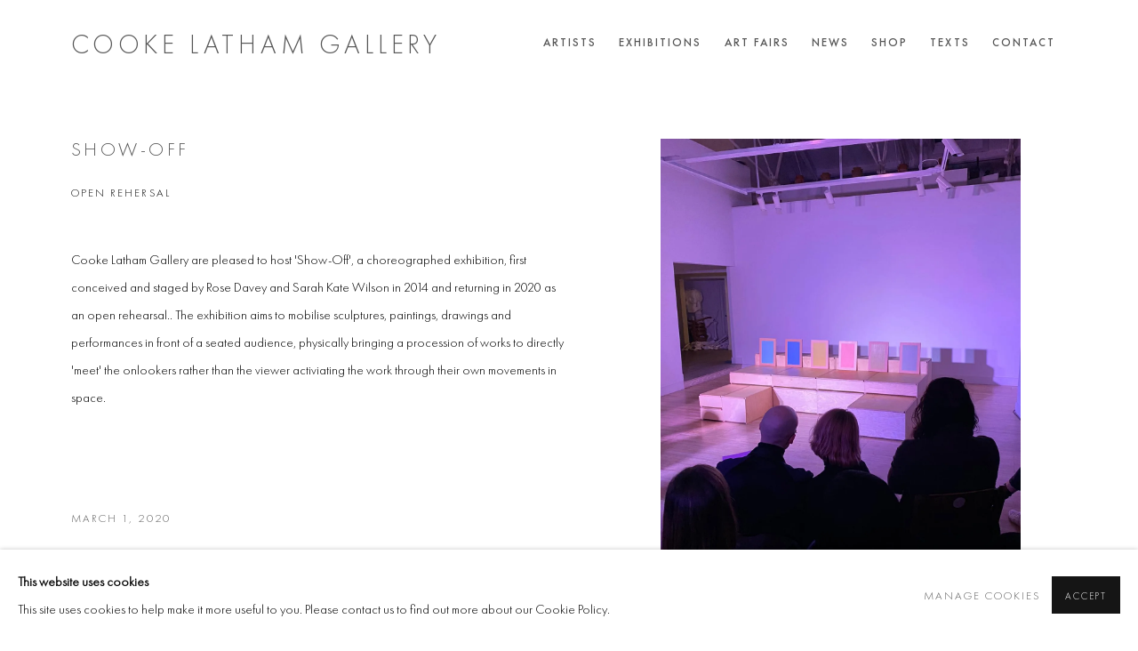

--- FILE ---
content_type: text/html; charset=utf-8
request_url: https://www.cookelathamgallery.com/news/13-show-off-open-rehersal/
body_size: 8895
content:



                        
    <!DOCTYPE html>
    <!-- Site by Artlogic - https://artlogic.net -->
    <html lang="en">
        <head>
            <meta charset="utf-8">
            <title>Show-Off | Cooke Latham Gallery</title>
        <meta property="og:site_name" content="Cooke Latham Gallery" />
        <meta property="og:title" content="Show-Off" />
        <meta property="og:description" content="Cooke Latham Gallery are pleased to host 'Show-Off', a choreographed exhibition, first conceived and staged by Rose Davey and Sarah Kate Wilson in 2014 and returning in 2020 as an open rehearsal. . The exhibition aims to mobilise sculptures, paintings, drawings and performances in front of a seated audience, physically..." />
        <meta property="og:image" content="https://artlogic-res.cloudinary.com/w_800,h_800,c_limit,f_auto,fl_lossy,q_auto/ws-artlogicwebsite0322/usr/library/images/main/news/13/photo-2020-05-27-20-59-55.jpg" />
        <meta property="og:image:width" content="800" />
        <meta property="og:image:height" content="800" />
        <meta property="twitter:card" content="summary_large_image">
        <meta property="twitter:url" content="https://www.cookelathamgallery.com/news/13-show-off-open-rehersal/">
        <meta property="twitter:title" content="Show-Off">
        <meta property="twitter:description" content="Cooke Latham Gallery are pleased to host 'Show-Off', a choreographed exhibition, first conceived and staged by Rose Davey and Sarah Kate Wilson in 2014 and returning in 2020 as an open rehearsal. . The exhibition aims to mobilise sculptures, paintings, drawings and performances in front of a seated audience, physically...">
        <meta property="twitter:text:description" content="Cooke Latham Gallery are pleased to host 'Show-Off', a choreographed exhibition, first conceived and staged by Rose Davey and Sarah Kate Wilson in 2014 and returning in 2020 as an open rehearsal. . The exhibition aims to mobilise sculptures, paintings, drawings and performances in front of a seated audience, physically...">
        <meta property="twitter:image" content="https://artlogic-res.cloudinary.com/w_800,h_800,c_limit,f_auto,fl_lossy,q_auto/ws-artlogicwebsite0322/usr/library/images/main/news/13/photo-2020-05-27-20-59-55.jpg">
        <link rel="canonical" href="https://www.cookelathamgallery.com/news/13-show-off-open-rehersal/" />
        <meta name="google" content="notranslate" />
            <meta name="description" content="Cooke Latham Gallery are pleased to host 'Show-Off', a choreographed exhibition, first conceived and staged by Rose Davey and Sarah Kate Wilson in 2014 and returning in 2020 as an open rehearsal. . The exhibition aims to mobilise sculptures, paintings, drawings and performances in front of a seated audience, physically..." />
            <meta name="publication_date" content="2018-04-27 13:50:01" />
            <meta name="generator" content="Artlogic CMS - https://artlogic.net" />
            
            <meta name="accessibility_version" content="1.1"/>
            
            
                <meta name="viewport" content="width=device-width, minimum-scale=0.5, initial-scale=1.0" />

            

<link rel="icon" href="/usr/images/preferences/favicon.ico" type="image/x-icon" />
<link rel="shortcut icon" href="/usr/images/preferences/favicon.ico" type="image/x-icon" />

<meta name="application-name" content="Cooke Latham Gallery"/>
<meta name="msapplication-TileColor" content="#ffffff"/>
            
            
            
                <link rel="stylesheet" media="print" href="/lib/g/2.0/styles/print.css">
                <link rel="stylesheet" media="print" href="/styles/print.css">

            <script>
            (window.Promise && window.Array.prototype.find) || document.write('<script src="/lib/js/polyfill/polyfill_es6.min.js"><\/script>');
            </script>


            
		<link data-context="helper" rel="stylesheet" type="text/css" href="/lib/webfonts/font-awesome/font-awesome-4.6.3/css/font-awesome.min.css?c=27042050002205&g=839f36da574706282e6ba7a7f67ac7ff"/>
		<link data-context="helper" rel="stylesheet" type="text/css" href="/lib/archimedes/styles/archimedes-frontend-core.css?c=27042050002205&g=839f36da574706282e6ba7a7f67ac7ff"/>
		<link data-context="helper" rel="stylesheet" type="text/css" href="/lib/archimedes/styles/accessibility.css?c=27042050002205&g=839f36da574706282e6ba7a7f67ac7ff"/>
		<link data-context="helper" rel="stylesheet" type="text/css" href="/lib/jquery/1.12.4/plugins/jquery.archimedes-frontend-core-plugins-0.1.css?c=27042050002205&g=839f36da574706282e6ba7a7f67ac7ff"/>
		<link data-context="helper" rel="stylesheet" type="text/css" href="/lib/jquery/1.12.4/plugins/fancybox-2.1.3/jquery.fancybox.css?c=27042050002205&g=839f36da574706282e6ba7a7f67ac7ff"/>
		<link data-context="helper" rel="stylesheet" type="text/css" href="/lib/jquery/1.12.4/plugins/fancybox-2.1.3/jquery.fancybox.artlogic.css?c=27042050002205&g=839f36da574706282e6ba7a7f67ac7ff"/>
		<link data-context="helper" rel="stylesheet" type="text/css" href="/lib/jquery/1.12.4/plugins/slick-1.8.1/slick.css?c=27042050002205&g=839f36da574706282e6ba7a7f67ac7ff"/>
		<link data-context="helper" rel="stylesheet" type="text/css" href="/lib/jquery/plugins/roomview/1.0/jquery.roomview.1.0.css?c=27042050002205&g=839f36da574706282e6ba7a7f67ac7ff"/>
		<link data-context="helper" rel="stylesheet" type="text/css" href="/lib/jquery/plugins/pageload/1.1/jquery.pageload.1.1.css?c=27042050002205&g=839f36da574706282e6ba7a7f67ac7ff"/>
		<link data-context="helper" rel="stylesheet" type="text/css" href="/core/dynamic_base.css?c=27042050002205&g=839f36da574706282e6ba7a7f67ac7ff"/>
		<link data-context="helper" rel="stylesheet" type="text/css" href="/core/dynamic_main.css?c=27042050002205&g=839f36da574706282e6ba7a7f67ac7ff"/>
		<link data-context="helper" rel="stylesheet" type="text/css" href="/core/user_custom.css?c=27042050002205&g=839f36da574706282e6ba7a7f67ac7ff"/>
		<link data-context="helper" rel="stylesheet" type="text/css" href="/core/dynamic_responsive.css?c=27042050002205&g=839f36da574706282e6ba7a7f67ac7ff"/>
		<link data-context="helper" rel="stylesheet" type="text/css" href="/lib/webfonts/artlogic-site-icons/artlogic-site-icons-1.0/artlogic-site-icons.css?c=27042050002205&g=839f36da574706282e6ba7a7f67ac7ff"/>
		<link data-context="helper" rel="stylesheet" type="text/css" href="/lib/jquery/plugins/plyr/3.5.10/plyr.css?c=27042050002205&g=839f36da574706282e6ba7a7f67ac7ff"/>
		<link data-context="helper" rel="stylesheet" type="text/css" href="/lib/styles/fouc_prevention.css?c=27042050002205&g=839f36da574706282e6ba7a7f67ac7ff"/>
<!-- add crtical css to improve performance -->
		<script data-context="helper"  src="/lib/jquery/1.12.4/jquery-1.12.4.min.js?c=27042050002205&g=839f36da574706282e6ba7a7f67ac7ff"></script>
		<script data-context="helper" defer src="/lib/g/2.0/scripts/webpack_import_helpers.js?c=27042050002205&g=839f36da574706282e6ba7a7f67ac7ff"></script>
		<script data-context="helper" defer src="/lib/jquery/1.12.4/plugins/jquery.browser.min.js?c=27042050002205&g=839f36da574706282e6ba7a7f67ac7ff"></script>
		<script data-context="helper" defer src="/lib/jquery/1.12.4/plugins/jquery.easing.min.js?c=27042050002205&g=839f36da574706282e6ba7a7f67ac7ff"></script>
		<script data-context="helper" defer src="/lib/jquery/1.12.4/plugins/jquery.archimedes-frontend-core-plugins-0.1.js?c=27042050002205&g=839f36da574706282e6ba7a7f67ac7ff"></script>
		<script data-context="helper" defer src="/lib/jquery/1.12.4/plugins/jquery.fitvids.js?c=27042050002205&g=839f36da574706282e6ba7a7f67ac7ff"></script>
		<script data-context="helper" defer src="/core/dynamic.js?c=27042050002205&g=839f36da574706282e6ba7a7f67ac7ff"></script>
		<script data-context="helper" defer src="/lib/archimedes/scripts/archimedes-frontend-core.js?c=27042050002205&g=839f36da574706282e6ba7a7f67ac7ff"></script>
		<script data-context="helper" defer src="/lib/archimedes/scripts/archimedes-frontend-modules.js?c=27042050002205&g=839f36da574706282e6ba7a7f67ac7ff"></script>
		<script data-context="helper" type="module"  traceurOptions="--async-functions" src="/lib/g/2.0/scripts/galleries_js_loader__mjs.js?c=27042050002205&g=839f36da574706282e6ba7a7f67ac7ff"></script>
		<script data-context="helper" defer src="/lib/g/2.0/scripts/feature_panels.js?c=27042050002205&g=839f36da574706282e6ba7a7f67ac7ff"></script>
		<script data-context="helper" defer src="/lib/g/themes/aperture/2.0/scripts/script.js?c=27042050002205&g=839f36da574706282e6ba7a7f67ac7ff"></script>
		<script data-context="helper" defer src="/lib/archimedes/scripts/json2.js?c=27042050002205&g=839f36da574706282e6ba7a7f67ac7ff"></script>
		<script data-context="helper" defer src="/lib/archimedes/scripts/shop.js?c=27042050002205&g=839f36da574706282e6ba7a7f67ac7ff"></script>
		<script data-context="helper" defer src="/lib/archimedes/scripts/recaptcha.js?c=27042050002205&g=839f36da574706282e6ba7a7f67ac7ff"></script>
            
            

            
                


    <script>
        function get_cookie_preference(category) {
            result = false;
            try {
                var cookie_preferences = localStorage.getItem('cookie_preferences') || "";
                if (cookie_preferences) {
                    cookie_preferences = JSON.parse(cookie_preferences);
                    if (cookie_preferences.date) {
                        var expires_on = new Date(cookie_preferences.date);
                        expires_on.setDate(expires_on.getDate() + 365);
                        console.log('cookie preferences expire on', expires_on.toISOString());
                        var valid = expires_on > new Date();
                        if (valid && cookie_preferences.hasOwnProperty(category) && cookie_preferences[category]) {
                            result = true;
                        }
                    }
                }
            }
            catch(e) {
                console.warn('get_cookie_preference() failed');
                return result;
            }
            return result;
        }

        window.google_analytics_init = function(page){
            var collectConsent = true;
            var useConsentMode = false;
            var analyticsProperties = ['UA-201047395-12'];
            var analyticsCookieType = 'statistics';
            var disableGa = false;
            var sendToArtlogic = true;
            var artlogicProperties = {
                'UA': 'UA-157296318-1',
                'GA': 'G-GLQ6WNJKR5',
            };

            analyticsProperties = analyticsProperties.concat(Object.values(artlogicProperties));

            var uaAnalyticsProperties = analyticsProperties.filter((p) => p.startsWith('UA-'));
            var ga4AnalyticsProperties = analyticsProperties.filter((p) => p.startsWith('G-')).concat(analyticsProperties.filter((p) => p.startsWith('AW-')));

            if (collectConsent) {
                disableGa = !get_cookie_preference(analyticsCookieType);

                for (var i=0; i < analyticsProperties.length; i++){
                    var key = 'ga-disable-' + analyticsProperties[i];

                    window[key] = disableGa;
                }

                if (disableGa) {
                    if (document.cookie.length) {
                        var cookieList = document.cookie.split(/; */);

                        for (var i=0; i < cookieList.length; i++) {
                            var splitCookie = cookieList[i].split('='); //this.split('=');

                            if (splitCookie[0].indexOf('_ga') == 0 || splitCookie[0].indexOf('_gid') == 0 || splitCookie[0].indexOf('__utm') == 0) {
                                //h.deleteCookie(splitCookie[0]);
                                var domain = location.hostname;
                                var cookie_name = splitCookie[0];
                                document.cookie =
                                    cookie_name + "=" + ";path=/;domain="+domain+";expires=Thu, 01 Jan 1970 00:00:01 GMT";
                                // now delete the version without a subdomain
                                domain = domain.split('.');
                                domain.shift();
                                domain = domain.join('.');
                                document.cookie =
                                    cookie_name + "=" + ";path=/;domain="+domain+";expires=Thu, 01 Jan 1970 00:00:01 GMT";
                            }
                        }
                    }
                }
            }

            if (uaAnalyticsProperties.length) {
                (function(i,s,o,g,r,a,m){i['GoogleAnalyticsObject']=r;i[r]=i[r]||function(){
                (i[r].q=i[r].q||[]).push(arguments)},i[r].l=1*new Date();a=s.createElement(o),
                m=s.getElementsByTagName(o)[0];a.async=1;a.src=g;m.parentNode.insertBefore(a,m)
                })(window,document,'script','//www.google-analytics.com/analytics.js','ga');


                if (!disableGa) {
                    var anonymizeIps = false;

                    for (var i=0; i < uaAnalyticsProperties.length; i++) {
                        var propertyKey = '';

                        if (i > 0) {
                            propertyKey = 'tracker' + String(i + 1);
                        }

                        var createArgs = [
                            'create',
                            uaAnalyticsProperties[i],
                            'auto',
                        ];

                        if (propertyKey) {
                            createArgs.push({'name': propertyKey});
                        }

                        ga.apply(null, createArgs);

                        if (anonymizeIps) {
                            ga('set', 'anonymizeIp', true);
                        }

                        var pageViewArgs = [
                            propertyKey ? propertyKey + '.send' : 'send',
                            'pageview'
                        ]

                        if (page) {
                            pageViewArgs.push(page)
                        }

                        ga.apply(null, pageViewArgs);
                    }

                    if (sendToArtlogic) {
                        ga('create', 'UA-157296318-1', 'auto', {'name': 'artlogic_tracker'});

                        if (anonymizeIps) {
                            ga('set', 'anonymizeIp', true);
                        }

                        var pageViewArgs = [
                            'artlogic_tracker.send',
                            'pageview'
                        ]

                        if (page) {
                            pageViewArgs.push(page)
                        }

                        ga.apply(null, pageViewArgs);
                    }
                }
            }

            if (ga4AnalyticsProperties.length) {
                if (!disableGa || useConsentMode) {
                    (function(d, script) {
                        script = d.createElement('script');
                        script.type = 'text/javascript';
                        script.async = true;
                        script.src = 'https://www.googletagmanager.com/gtag/js?id=' + ga4AnalyticsProperties[0];
                        d.getElementsByTagName('head')[0].appendChild(script);
                    }(document));

                    window.dataLayer = window.dataLayer || [];
                    window.gtag = function (){dataLayer.push(arguments);}
                    window.gtag('js', new Date());

                    if (useConsentMode) {
                        gtag('consent', 'default', {
                            'ad_storage': 'denied',
                            'analytics_storage': 'denied',
                            'functionality_storage': 'denied',
                            'personalization_storage': 'denied',
                            'security': 'denied',
                        });

                        if (disableGa) {
                            // If this has previously been granted, it will need set back to denied (ie on cookie change)
                            gtag('consent', 'update', {
                                'analytics_storage': 'denied',
                            });
                        } else {
                            gtag('consent', 'update', {
                                'analytics_storage': 'granted',
                            });
                        }
                    }

                    for (var i=0; i < ga4AnalyticsProperties.length; i++) {
                        window.gtag('config', ga4AnalyticsProperties[i]);
                    }

                }
            }
        }

        var waitForPageLoad = true;

        if (waitForPageLoad) {
            window.addEventListener('load', function() {
                window.google_analytics_init();
                window.archimedes.archimedes_core.analytics.init();
            });
        } else {
            window.google_analytics_init();
        }
    </script>

            
            
            
            <noscript> 
                <style>
                    body {
                        opacity: 1 !important;
                    }
                </style>
            </noscript>
        </head>
        
        
        
        <body class="section-news page-news site-responsive responsive-top-size-1023 responsive-nav-slide-nav responsive-nav-side-position-fullscreen responsive-layout-forced-lists responsive-layout-forced-image-lists responsive-layout-forced-tile-lists analytics-track-all-links site-lib-version-2-0 scroll_sub_nav_enabled responsive_src_image_sizing hero_heading_title_position_overlay page-param-13-show-off-open-rehersal page-param-id-13 page-param-type-news_id  layout-fixed-header site-type-template pageload-ajax-navigation-active layout-animation-enabled layout-lazyload-enabled" data-viewport-width="1024" data-site-name="artlogicwebsite0322" data-connected-db-name="cookelathamgallery" data-pathname="/news/13-show-off-open-rehersal/"
    style="opacity: 0;"

>
            <script>document.getElementsByTagName('body')[0].className+=' browser-js-enabled';</script>
            


            
            






        <div id="responsive_slide_nav_content_wrapper">

    <div id="container">

        
    


    <div class="header-fixed-wrapper">
    <header id="header" class="clearwithin header_fixed header_transparent header_hide_border  ">
        <div class="inner clearwithin">

            


<div id="logo" class=""><a href="/">Cooke Latham Gallery</a></div>


            
                <div id="skiplink-container">
                    <div>
                        <a href="#main_content" class="skiplink">Skip to main content</a>
                    </div>
                </div>
            
        
            <div class="header-ui-wrapper">

                    <div id="responsive_slide_nav_wrapper" class="mobile_menu_align_center" data-nav-items-animation-delay>
                        <div id="responsive_slide_nav_wrapper_inner" data-responsive-top-size=1023>
                        
                            <nav id="top_nav" aria-label="Main site" class="navigation noprint clearwithin">
                                
<div id="top_nav_reveal" class="hidden"><ul><li><a href="#" role="button" aria-label="Close">Menu</a></li></ul></div>

        <ul class="topnav">
		<li class="topnav-filepath-artists topnav-label-artists topnav-id-11"><a href="/artists/" aria-label="Link to Cooke Latham Gallery Artists page">Artists</a></li>
		<li class="topnav-filepath-exhibitions topnav-label-exhibitions topnav-id-13"><a href="/exhibitions/" aria-label="Link to Cooke Latham Gallery Exhibitions page">Exhibitions</a></li>
		<li class="topnav-filepath-art-fairs topnav-label-art-fairs topnav-id-43"><a href="/art-fairs/" aria-label="Link to Cooke Latham Gallery Art Fairs page">Art Fairs</a></li>
		<li class="topnav-filepath-news topnav-label-news topnav-id-15 active"><a href="/news/" aria-label="Link to Cooke Latham Gallery News page (current nav item)">News</a></li>
		<li class="topnav-filepath-store topnav-label-shop topnav-id-17"><a href="/store/" aria-label="Link to Cooke Latham Gallery Shop page">Shop</a></li>
		<li class="topnav-filepath-texts topnav-label-texts topnav-id-24"><a href="/texts/" aria-label="Link to Cooke Latham Gallery Texts page">Texts</a></li>
		<li class="topnav-filepath-contact topnav-label-contact topnav-id-20 last"><a href="/contact/" aria-label="Link to Cooke Latham Gallery Contact page">Contact</a></li>
	</ul>


                                
                                



                                
                            </nav>
                        
                        </div>
                    </div>
                

                <div class="header-icons-wrapper  active cart-icon-active">
                    
                    

                        



<!--excludeindexstart-->
<div id="store_cart_widget" class="hide_when_empty">
    <div class="store_cart_widget_inner">
        <div id="scw_heading"><a href="/store/basket/" class="scw_checkout_link">Cart</a></div>
        <div id="scw_items">
            <a href="/store/basket/" aria-label="Your store basket is empty" data-currency="&pound;">
                <span class="scw_total_items"><span class="scw_total_count">0</span><span class="scw_total_items_text"> items</span></span>
               

                    <span class="scw_total_price">
                        <span class="scw_total_price_currency widget_currency">&pound;</span>
                        <span class="scw_total_price_amount widget_total_price" 
                                data-cart_include_vat_in_price="0" 
                                data-total_price_without_vat_in_base_currency="0" 
                                data-total_price_with_vat_in_base_currency="0"
                                data-conversion_rate='{"GBP": {"conversion_rate": 1, "name": "&pound;", "stripe_code": "gbp"}}'
                                data-count="0">
                        </span>
                    </span>
      
                
            </a>
        </div>
        <div id="scw_checkout">
            <div class="scw_checkout_button"><a href="/store/basket/" class="scw_checkout_link">Checkout</a></div>
        </div>
            <div id="scw_popup" class="hidden scw_popup_always_show">
                <div id="scw_popup_inner">
                    <h3>Item added to cart</h3>
                    <div id="scw_popup_buttons_container">
                        <div class="button"><a href="/store/basket/">View cart & checkout</a></div>
                        <div id="scw_popup_close" class="link"><a href="#">Continue shopping</a></div>
                    </div>
                    <div class="clear"></div>
                </div>
            </div>
        
    </div>
</div>
<!--excludeindexend-->

                    
     
                        <div id="slide_nav_reveal" tabindex="0" role="button">Menu</div>
                </div>
                
                

                



                

                
            </div>
        </div>
        



    </header>
    </div>



        

        <div id="main_content" role="main" class="clearwithin">
            <!--contentstart-->
            







    

    <div class="subsection-news-record layout-no-subnav"
         data-search-record-type="news" data-search-record-id="13">

        <div class="news-header heading_wrapper clearwithin">
            <h1 class=" has_subtitle">Show-Off</h1>
                <div class="subtitle">
                        Open Rehersal
                </div>
        </div>


        <div id="content" class="clearwithin">
        
                <div id="sidebar" class="clearwithin">
                    
                        




    
        <div id="ig_slideshow_container" class="ig_slideshow_container" style="">
            <div id="ig_slideshow" style="" data-cycle-custom-settings="{}">
                
                    
                    <div class="item " data-rel="<div class=''></div>" style="">
                        <span class="image" style=""><span style="">
                                    <a href="https://artlogic-res.cloudinary.com/w_2400,h_2400,c_limit,f_auto,fl_lossy,q_auto/ws-artlogicwebsite0322/usr/library/images/main/news/13/photo-2020-05-27-20-59-55.jpg" class="image_popup" data-fancybox-group="groupNone" data-fancybox-title="">
                                        <span class="screen-reader-only">Open a larger version of the following image in a popup:</span>
                                <img src="https://artlogic-res.cloudinary.com/w_1600,h_1600,c_limit,f_auto,fl_lossy,q_auto/ws-artlogicwebsite0322/usr/library/images/main/news/13/photo-2020-05-27-20-59-55.jpg"  data-responsive-src="{'750': 'https://artlogic-res.cloudinary.com/w_750,c_limit,f_auto,fl_lossy,q_auto/ws-artlogicwebsite0322/usr/library/images/main/news/13/photo-2020-05-27-20-59-55.jpg', '850': 'https://artlogic-res.cloudinary.com/w_850,c_limit,f_auto,fl_lossy,q_auto/ws-artlogicwebsite0322/usr/library/images/main/news/13/photo-2020-05-27-20-59-55.jpg', '2400': 'https://artlogic-res.cloudinary.com/w_2400,c_limit,f_auto,fl_lossy,q_auto/ws-artlogicwebsite0322/usr/library/images/main/news/13/photo-2020-05-27-20-59-55.jpg', '1600': 'https://artlogic-res.cloudinary.com/w_1600,c_limit,f_auto,fl_lossy,q_auto/ws-artlogicwebsite0322/usr/library/images/main/news/13/photo-2020-05-27-20-59-55.jpg', '1200': 'https://artlogic-res.cloudinary.com/w_1200,c_limit,f_auto,fl_lossy,q_auto/ws-artlogicwebsite0322/usr/library/images/main/news/13/photo-2020-05-27-20-59-55.jpg', '345': 'https://artlogic-res.cloudinary.com/w_345,c_limit,f_auto,fl_lossy,q_auto/ws-artlogicwebsite0322/usr/library/images/main/news/13/photo-2020-05-27-20-59-55.jpg', '470': 'https://artlogic-res.cloudinary.com/w_470,c_limit,f_auto,fl_lossy,q_auto/ws-artlogicwebsite0322/usr/library/images/main/news/13/photo-2020-05-27-20-59-55.jpg', '3000': 'https://artlogic-res.cloudinary.com/w_3000,c_limit,f_auto,fl_lossy,q_auto/ws-artlogicwebsite0322/usr/library/images/main/news/13/photo-2020-05-27-20-59-55.jpg', '650': 'https://artlogic-res.cloudinary.com/w_650,c_limit,f_auto,fl_lossy,q_auto/ws-artlogicwebsite0322/usr/library/images/main/news/13/photo-2020-05-27-20-59-55.jpg', '2600': 'https://artlogic-res.cloudinary.com/w_2600,c_limit,f_auto,fl_lossy,q_auto/ws-artlogicwebsite0322/usr/library/images/main/news/13/photo-2020-05-27-20-59-55.jpg', '2800': 'https://artlogic-res.cloudinary.com/w_2800,c_limit,f_auto,fl_lossy,q_auto/ws-artlogicwebsite0322/usr/library/images/main/news/13/photo-2020-05-27-20-59-55.jpg', '1400': 'https://artlogic-res.cloudinary.com/w_1400,c_limit,f_auto,fl_lossy,q_auto/ws-artlogicwebsite0322/usr/library/images/main/news/13/photo-2020-05-27-20-59-55.jpg', '1000': 'https://artlogic-res.cloudinary.com/w_1000,c_limit,f_auto,fl_lossy,q_auto/ws-artlogicwebsite0322/usr/library/images/main/news/13/photo-2020-05-27-20-59-55.jpg'}" alt="" />
                                    </a>
                        </span></span>
                    </div>
            </div>
            
            <div id="ig_slideshow_thumbnails_container" class="ig_thumbnails_type_scroller jThumbnailScroller ig_thumbnails_type_scroller_click ig_thumbnails_single">
                <div class="inner">
                    <div id="ig_slideshow_thumbnails" class="jTscrollerContainer">
                        <ul class="jTscroller">
                                
                                <li class="ig_slideshow_thumbnail last">
                                    <a href="" class="link-no-ajax" data-rel="0" aria-label="Select item to display in slideshow and pause." style="background-image:url('https://artlogic-res.cloudinary.com/w_100,h_100,c_fill,f_auto,fl_lossy,q_auto/ws-artlogicwebsite0322/usr/library/images/main/news/13/photo-2020-05-27-20-59-55.jpg')">
                                    </a>
                                </li>
                        </ul>
                    </div>
                </div>
                    <button class="jTscrollerPrevButton">Previous</button>
                    <button class="jTscrollerNextButton">Next</button>
            </div>
            <div id="ig_slideshow_caption">
                
            </div>
        </div>

    


                    



    <script>
        var addthis_config = {
            data_track_addressbar: false,
            services_exclude: 'print, gmail, stumbleupon, more, google',
            ui_click: true, data_ga_tracker: 'UA-201047395-12',
            data_ga_property: 'UA-201047395-12',
            data_ga_social: true,
            ui_use_css: true,
            data_use_cookies_ondomain: false,
            data_use_cookies: false
        };

    </script>
    <div class="social_sharing_wrap not-prose clearwithin">


        

        

        <div class="link share_link popup_vertical_link  retain_dropdown_dom_position" data-link-type="share_link">
            <a href="#" role="button" aria-haspopup="true" aria-expanded="false">Share</a>

                
                <div id="social_sharing" class="social_sharing popup_links_parent">
                <div id="relative_social_sharing" class="relative_social_sharing">
                <div id="social_sharing_links" class="social_sharing_links popup_vertical dropdown_closed addthis_toolbox popup_links">
                        <ul>
                        
                            
                                <li class="social_links_item">
                                    <a href="https://www.facebook.com/sharer.php?u=http://www.cookelathamgallery.com/news/13-show-off-open-rehersal/" target="_blank" class="addthis_button_facebook">
                                        <span class="add_this_social_media_icon facebook"></span>Facebook
                                    </a>
                                </li>
                            
                                <li class="social_links_item">
                                    <a href="https://x.com/share?url=http://www.cookelathamgallery.com/news/13-show-off-open-rehersal/" target="_blank" class="addthis_button_x">
                                        <span class="add_this_social_media_icon x"></span>X
                                    </a>
                                </li>
                            
                                <li class="social_links_item">
                                    <a href="https://www.pinterest.com/pin/create/button/?url=https%3A//www.cookelathamgallery.com/news/13-show-off-open-rehersal/&media=https%3A//artlogic-res.cloudinary.com/w_800%2Ch_800%2Cc_limit%2Cf_auto%2Cfl_lossy%2Cq_auto/ws-artlogicwebsite0322/usr/library/images/main/news/13/photo-2020-05-27-20-59-55.jpg&description=Show-Off" target="_blank" class="addthis_button_pinterest_share">
                                        <span class="add_this_social_media_icon pinterest"></span>Pinterest
                                    </a>
                                </li>
                            
                                <li class="social_links_item">
                                    <a href="https://www.tumblr.com/share/link?url=http://www.cookelathamgallery.com/news/13-show-off-open-rehersal/" target="_blank" class="addthis_button_tumblr">
                                        <span class="add_this_social_media_icon tumblr"></span>Tumblr
                                    </a>
                                </li>
                            
                                <li class="social_links_item">
                                    <a href="mailto:?subject=Show-Off&body= http://www.cookelathamgallery.com/news/13-show-off-open-rehersal/" target="_blank" class="addthis_button_email">
                                        <span class="add_this_social_media_icon email"></span>Email
                                    </a>
                                </li>
                        </ul>
                </div>
                </div>
                </div>
                
        

        </div>



    </div>

                </div>

            <div id="content_module" class="prose clearwithin">

                    <p>Cooke Latham Gallery are pleased to host 'Show-Off', a choreographed exhibition, first conceived and staged by Rose Davey and Sarah Kate Wilson in 2014 <span>and returning in 2020 as an open rehearsal.</span>. The exhibition aims to mobilise sculptures, paintings, drawings and performances in front of a seated audience, physically bringing a procession of works to directly 'meet' the onlookers rather than the viewer activiating the work through their own movements in space.&nbsp;</p>
<p>&nbsp;</p>
<p>&nbsp;</p>


                    <div class="divider inner"></div>
                    <span><div class="date">March 1, 2020</div></span>

                    <div class="divider inner"></div>
                    
                    

    <div class="simple_list not-prose ">
        <ul classs="simple_list__items">
                
                    <li class="simple_list__item"><a href="https://youtu.be/IXWKvK61Rcs?si=WZIT2GErVH9vhgyN" class="noPopup simple_list__link simple_list__link--watch-a-shortened-version-of-the-performance-at-this-link" target="_blank" rel="noopener noreferrer">watch a shortened version of the performance at this link</a></li>
        </ul>
    </div>

                    


                    





                    <div class="divider inner"></div>
                    



    
        <div class="scroll_section_container">
            <section id="related_artists" data-subsection-type="related_artists" class="related_items_panel clearwithin not-prose">
                    <h2 class="related_items_panel_heading">Related artist</h2>
                <div class="records_list mini_list">
                    <ul>
                            
                                <li>
                                    <a href="/artists/34-rose-davey/biography/">
                                            <span class="icon"><span>
                                                <img src="https://artlogic-res.cloudinary.com/w_50,h_50,c_fill,f_auto,fl_lossy,q_auto/ws-artlogicwebsite0322/usr/images/artists/artwork_image_for_artists_page/items/46/4626c0cda2954539b5b293367d0b89ac/16-ethiopia-2016.jpg" alt="Rose Davey" />
                                            </span></span>
                                        <div class="content">
                                            <h2>Rose Davey</h2>
                                        </div>
                                    </a>
                                </li>
                    </ul>
                </div>
            </section>
        </div>



            </div> 

        </div>


    </div>


            <!--contentend-->
        </div>

        


            
                

























<div id="footer" role="contentinfo" class="">
    <div class="inner">
            
    <div class="copyright">
            
    <div class="small-links-container">
            <div class="cookie_notification_preferences"><a href="javascript:void(0)" role="button" class="link-no-ajax">Manage cookies</a></div>



    </div>

        <div id="copyright" class="noprint">
            <div class="copyright-text">
                    Copyright @ 2026 Cooke Latham Gallery
            </div>
                
        
        <div id="artlogic" class="noprint"><a href="https://artlogic.net/" target="_blank" rel="noopener noreferrer">
                Site by Artlogic
        </a></div>

        </div>
        
    </div>

            

            

            
    

            

            

        <div class="clear"></div>
    </div>
</div>
        <div class="clear"></div>

            <div id="cookie_notification" role="region" aria-label="Cookie banner" data-mode="consent" data-cookie-notification-settings="">
    <div class="inner">
        <div id="cookie_notification_message" class="prose">
                <p><strong>This website uses cookies</strong><br>This site uses cookies to help make it more useful to you. Please contact us to find out more about our Cookie Policy.</p>
        </div>
        <div id="cookie_notification_preferences" class="link"><a href="javascript:;" role="button">Manage cookies</a></div>
        <div id="cookie_notification_accept" class="button"><a href="javascript:;" role="button">Accept</a></div>

    </div>
</div>
    <div id="manage_cookie_preferences_popup_container">
        <div id="manage_cookie_preferences_popup_overlay"></div>
        <div id="manage_cookie_preferences_popup_inner">
            <div id="manage_cookie_preferences_popup_box" role="dialog" aria-modal="true" aria-label="Cookie preferences">
                <div id="manage_cookie_preferences_close_popup_link" class="close">
                    <a href="javascript:;" role="button" aria-label="close">
                        <svg width="20px" height="20px" viewBox="0 0 488 488" version="1.1" xmlns="http://www.w3.org/2000/svg" xmlns:xlink="http://www.w3.org/1999/xlink" aria-hidden="true">
                            <g id="Page-1" stroke="none" stroke-width="1" fill="none" fill-rule="evenodd">
                                <g id="close" fill="#5D5D5D" fill-rule="nonzero">
                                    <polygon id="Path" points="488 468 468 488 244 264 20 488 0 468 224 244 0 20 20 0 244 224 468 0 488 20 264 244"></polygon>
                                </g>
                            </g>
                        </svg>
                    </a>
                </div>
                <h2>Cookie preferences</h2>
                    <p>Check the boxes for the cookie categories you allow our site to use</p>
                
                <div id="manage_cookie_preferences_form_wrapper">
                    <div class="form form_style_simplified">

                        <form id="cookie_preferences_form">
                            <fieldset>
                                <legend class="visually-hidden">Cookie options</legend>
                                <div>
                                    <label><input type="checkbox" name="essential" disabled checked value="1"> Strictly necessary</label>
                                    <div class="note">Required for the website to function and cannot be disabled.</div>
                                </div>
                                <div>
                                    <label><input type="checkbox" name="functionality"  value="1"> Preferences and functionality</label>
                                    <div class="note">Improve your experience on the website by storing choices you make about how it should function.</div>
                                </div>
                                <div>
                                    <label><input type="checkbox" name="statistics"  value="1"> Statistics</label>
                                    <div class="note">Allow us to collect anonymous usage data in order to improve the experience on our website.</div>
                                </div>
                                <div>
                                    <label><input type="checkbox" name="marketing"  value="1"> Marketing</label>
                                    <div class="note">Allow us to identify our visitors so that we can offer personalised, targeted marketing.</div>
                                </div>
                            </fieldset>
                            
                            <div class="button">
                                <a href="javascript:;" id="cookie_preferences_form_submit" role="button">Save preferences</a>
                            </div>
                        </form>

                    </div>
                </div>
            </div>
        </div>
    </div>

        


            
    
    
    
    <div id="mailing_list_popup_container" class=" auto_popup" data-timeout="10" data-cookie-expiry="604800">
        <div id="mailing_list_popup_overlay"></div>
        <div id="mailing_list_popup_inner">
            <div id="mailing_list_popup_box" role="dialog" aria-modal="true" aria-label="Mailing list popup">
                <div id="mailinglist_signup_close_popup_link" class="close"><a href="#" aria-label="Close" role="button" tabindex="0">Close</a></div>
                <h2>Join our mailing list</h2>
            
                    

<div id="artlogic_mailinglist_signup_form_wrapper">
    <div class="form form_style_simplified form_layout_hidden_labels">

        <form id="artlogic_mailinglist_signup_form" class="mailing_list_form clearwithin  " method="post" onsubmit="return false;" data-field-error="Please fill in all required fields." data-field-thanks-heading="Thank you" data-field-error-heading="Sorry" data-field-thanks-content="You have been added to our mailing list" data-field-exists-heading="Thank you" data-field-exists-content="You are already on our mailing list">
        
            <div class="error" tabindex="-1"></div>

                
                <div id="firstname_row" class="form_row">
                                <label for="ml_firstname">First name *</label>
                                <input name="firstname" class="inputField" id="ml_firstname" type="text" required autocomplete="given-name" value="" />
                </div>
                
                <div id="lastname_row" class="form_row">
                                <label for="ml_lastname">Last name *</label>
                                <input name="lastname" class="inputField" id="ml_lastname" type="text" required autocomplete="family-name" value="" />
                </div>
                
                <div id="email_row" class="form_row">
                                <label for="ml_email">Email *</label>
                                <input name="email" class="inputField" id="ml_email" type="email" required autocomplete="email" value="" />
                </div>

                <input type="hidden" name="interests" value="">
                <input type="hidden" name="phone" value="">
                <input type="hidden" name="organisation" value="">
                <input type="hidden" name="categories" value="">
                <input type="hidden" name="position" value="">


            <input type="hidden" name="tmp_send" value="1" />
            <input type="hidden" name="lang" value="" />
            <input type="hidden" name="originating_page" value="/news/13-show-off-open-rehersal/" />
            <input type="hidden" name="encoded_data" value="eyJub3RfaGlkZGVuIjogZmFsc2V9" />


            <div id="email_warning">
                <div id="email_warning_inner"></div>
            </div>
            

            <div id="mailing_submit_button" class="rowElem">
                <div class="button"><a class="submit_button" role="button" href="#">Signup</a></div>
            </div>
        </form>

            



<div id="privacy_policy_form_msg" class="privacy_policy_form_msg prose">
    <div class="asterisk">
        <p>
            * denotes required fields
        </p>
    </div>
        <p>
            We will process the personal data you have supplied in accordance with our privacy policy (available on request). You can unsubscribe or change your preferences at any time by clicking the link in our emails.
        </p>
</div>
    </div>
</div>

            </div>
        </div>
    </div>
    
    





    </div>

        </div>




            
            
                





            
            
        <!-- sentry-verification-string -->
    <!--  -->
</body>
    </html>




--- FILE ---
content_type: text/css; charset=utf-8
request_url: https://www.cookelathamgallery.com/core/dynamic_base.css?c=27042050002205&g=839f36da574706282e6ba7a7f67ac7ff
body_size: 91
content:



    
	/* Gallery core base.css */

	@import url(/lib/g/2.0/styles/base.css?c=27042050002205&g=839f36da574706282e6ba7a7f67ac7ff);


	/* Theme base.css (gallery template websites) */

	@import url(/lib/g/themes/aperture/2.0/styles/base.css?c=27042050002205&g=839f36da574706282e6ba7a7f67ac7ff);


/* Local site base.css */

    @import url(/styles/base.css?c=27042050002205&g=839f36da574706282e6ba7a7f67ac7ff);

    @import url(/core/user_custom.css?c=27042050002205&g=839f36da574706282e6ba7a7f67ac7ff);


--- FILE ---
content_type: text/css; charset=utf-8
request_url: https://www.cookelathamgallery.com/core/dynamic_main.css?c=27042050002205&g=839f36da574706282e6ba7a7f67ac7ff
body_size: 106
content:



	/* Core layout styles */
	@import url(/lib/g/2.0/styles/layout.css?c=27042050002205&g=839f36da574706282e6ba7a7f67ac7ff);
	
	

		/* Theme main.css (gallery template websites) */
		@import url(/lib/g/themes/aperture/2.0/styles/layout.css?c=27042050002205&g=839f36da574706282e6ba7a7f67ac7ff);
	
	/* Theme preset */
		
	
	

/* Website main.css */
	@import url(/styles/main.css?c=27042050002205&g=839f36da574706282e6ba7a7f67ac7ff);





